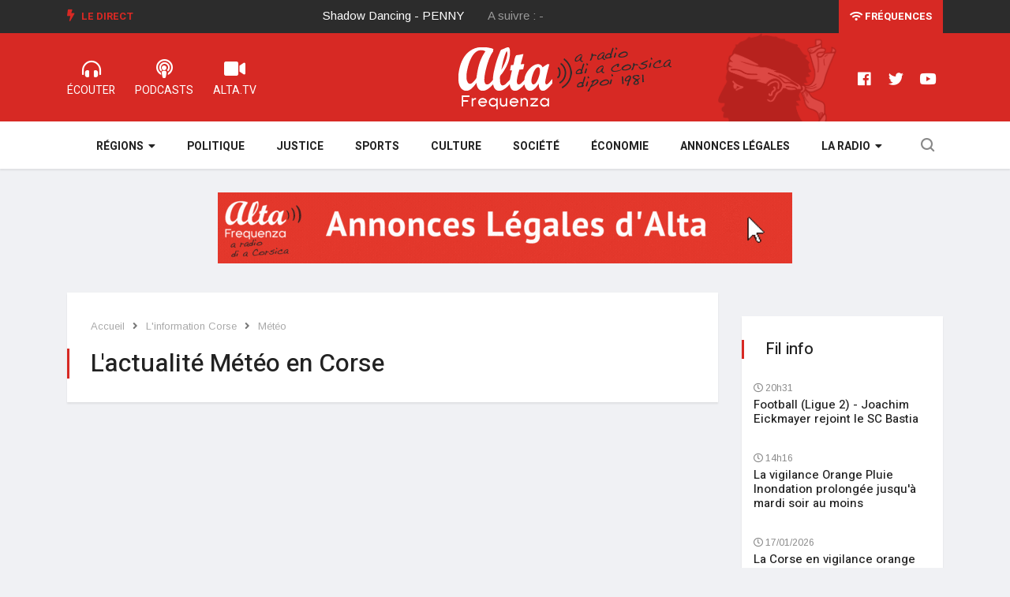

--- FILE ---
content_type: text/html; charset=utf-8
request_url: https://www.alta-frequenza.corsica/meteo
body_size: 10626
content:
<!DOCTYPE html>
<html lang="fr-FR">
	<head>
						
		<meta charset="utf-8">
	
		<meta http-equiv="X-UA-Compatible" content="IE=edge">
		<meta name="viewport" content="width=device-width, initial-scale=1, shrink-to-fit=no">
	  
				
				
		
				
			
							
		
				    				
					
		
  
          
              

					
	    
	<title>L'actualité Météo en Corse</title>

        
    
    
                <meta name="Content-Type" content="text/html; charset=utf-8" />        
            <meta name="Content-language" content="fr-FR" />        
        
                <meta name="author" content="ALTA FREQUENZA" />        
    
                <meta name="description" content="Météo : retrouvez toute l'actualité Météo en Corse en continu et en direct via nos articles, podcasts et vidéos" />
        
    
    	
	<meta name="google-site-verification" content="QNxSBINopaKHBsuW1N_gdPr3OzIBcvy9TvfbaZemcJQ" />

    <meta name="MSSmartTagsPreventParsing" content="TRUE" />
    <meta name="generator" content="Alta Frequenza" />
    
    	
        
    
    
	
     
	
	
    <meta property="og:site_name" content="www.alta-frequenza.corsica" />
    
			<meta property="og:title" content="L'actualité Météo en Corse" />
		
			<meta property="og:type" content="website" />
		
			<meta property="og:url" content="https://www.alta-frequenza.corsica/meteo" />
		
			<meta property="og:image" content="https://www.alta-frequenza.corsica/extension/wx_alta/design/alta2019/images/ogimage.jpg" />
		<meta property="og:image:width" content="1200"/> 
	<meta property="og:image:height" content="627"/> 
	<meta property="og:image:type" content="image/jpeg"/>
	
			
		
	
	<meta name="twitter:site" content="@alta_frequenza">
			<meta name="twitter:card" content="summary_large_image" />
				<meta name="twitter:title" content="L'actualité Météo en Corse" />
				<meta name="twitter:description" content="Météo : retrouvez toute l'actualité Météo en Corse en continu et en direct via nos articles, podcasts et vidéos" />
		    	
	<script type="application/ld+json">	
	{"@context":"http:\/\/schema.org\/","@type":"WebPage","headline":"L'actualit\u00e9 M\u00e9t\u00e9o en Corse","publisher":{"@type":"Organization","name":"Alta Frequenza","logo":{"@type":"ImageObject","url":"https:\/\/www.alta-frequenza.corsica\/extension\/wx_design\/design\/alta2019\/images\/logo-square.png"}},"mainEntityOfPage":{"@type":"WebPage","@id":"https:\/\/www.alta-frequenza.corsica\/meteo"}}	
	</script>		
		<link rel="stylesheet" href="https://use.fontawesome.com/releases/v5.7.2/css/all.css" integrity="sha384-fnmOCqbTlWIlj8LyTjo7mOUStjsKC4pOpQbqyi7RrhN7udi9RwhKkMHpvLbHG9Sr" crossorigin="anonymous" />
		
    	<link rel="stylesheet" type="text/css" href="https://fonts.googleapis.com/css?family=Arimo:400,400i,700,700i" />
<link rel="stylesheet" type="text/css" href="https://fonts.googleapis.com/css?family=Heebo:400,500,700,800,900" />
<link rel="stylesheet" type="text/css" href="https://fonts.googleapis.com/css?family=Merriweather:400,400i,700,700i,900,900i" />
<link rel="stylesheet" type="text/css" href="/var/alta/cache/public/stylesheets/2833ab9a3cc7b7e0c0cde067604799de_all.css" />

		
				
		<!--[if lt IE 9]>
		<script src="https://oss.maxcdn.com/html5shiv/3.7.2/html5shiv.min.js"></script>
		<script src="https://oss.maxcdn.com/respond/1.4.2/respond.min.js"></script>
		<![endif]-->
		
		
		
		
		
			
		<meta name="google-site-verification" content="FMyboZNShf2ncwIJG1nQmcpL_tyOr0gbeS9gylrDjpM" />
		
		<script type="text/javascript" src="https://platform-api.sharethis.com/js/sharethis.js#property=65f2ca61f44fb1001a4c6d64&product=inline-share-buttons&source=platform" async="async"></script>

		
	</head>

	<body class="body-color">						
		
 			<section class="top-bar v4">
	<div class="container">
		<div class="row">
			<div class="col-md-8 align-self-center">
				<div class="ts-breaking-news clearfix">
					<h2 class="breaking-title float-left">
						<i class="fas fa-bolt"></i> Le Direct</h2>
					<div class="breaking-news-content float-left" id="breaking_slider1">
						<div class="breaking-post-content" id="current_song">
							<p></p>
						</div>
						<div class="breaking-post-content asuivre" id="next_song">
							<p></p>
						</div>
					</div>
				</div>
			</div>
			<div class="col-md-4 align-self-center">
				<div class="text-right xs-left">
					<div class="ts-date-item">
						<a class="linkfrequences" href="/la_radio/les_frequences"><i class="fas fa-wifi"></i> Fréquences</a>
						
					</div>
				</div>
			</div>
		</div>
	</div>
</section>


<section class="header-middle v4">
	<div class="container">
		<div class="row">				
			<div class="col-xs-12 col-lg-4">				
				<ul class="alta-menu">				
					<li>
						<a href="/webradios" title="radio corse">
							<i class="fas fa-headphones-alt"></i>
							<span>ÉCOUTER</span>
						</a>
					</li>
					<li>
						<a href="/podcast">
							<i class="fas fa-podcast"></i>
							<span>Podcasts</span>
						</a>
					</li>
					<li>
						<a href="/videos">
							<i class="fas fa-video"></i>
							<span>ALTA.TV</span>
						</a>
					</li>
				</ul>			
			</div>
			<div class="col-xs-12 col-lg-4 col-logo">
				<div class="header-logo text-center">
					<a href="/">
						<img class="img-fluid" src="/extension/wx_alta/design/alta2019/images/logo-alta2.png" alt="" />
					</a>
				</div>
			</div>
			<div class="col-lg-4 d-none d-sm-block">
				<ul class="right-menu align-to-right">	
					<li>
						<a href="https://www.facebook.com/altafrequenzacorsica" target="_blank" rel="nofollow">
							<i class="fab fa-facebook"></i>
						</a>
					</li>
					<li>
						<a href="https://twitter.com/alta_frequenza" target="_blank" rel="nofollow">
							<i class="fab fa-twitter"></i>
						</a>
					</li>
					<li>
						<a href="https://www.youtube.com/channel/UCu3rX9SQhasZZSQM4gOdP3A" target="_blank" rel="nofollow">
							<i class="fab fa-youtube"></i>
						</a>
					</li>
				</ul>
			</div>			
		</div>		
	</div>	
</section>

<!-- header nav start-->
<header class="navbar-standerd nav-item">
	<div class="container">
		<div class="row">

			<!-- logo end-->
			<div class="col-lg-12">
				<!--nav top end-->
				<nav class="navigation ts-main-menu ts-menu-sticky navigation-landscape">
					<div class="nav-header">
						
						<div class="nav-toggle"></div>
					</div>
					
					<div class="nav-menus-wrapper clearfix">				
					
					
						<ul class="right-menu align-to-right">
							<li class="header-search">
								<div class="nav-search">
									<div class="nav-search-button">
										<i class="icon icon-search"></i>
									</div>
									<form action="/content/advancedsearch" method="get">
										<span class="nav-search-close-button" tabindex="0">✕</span>
										<div class="nav-search-inner">
											<input type="search" name="SearchText" placeholder="Votre recherche puis OK">
										</div>
									</form>
									
					
									
								</div>
							</li>
						</ul>
					
					
						<ul class="nav-menu nav-menu-centered">						
						
							
												
								<li>								
																			
								<a href="javascript:void(0);">Régions</a>
																
								<div class="megamenu-panel ts-mega-menu">
									<div class="megamenu-lists">
										<ul class="megamenu-list list-col-2">											
											<li>
												<a href="/actu/corse/ajaccio">Ajaccio</a>
											</li>
											<li>
												<a href="/actu/corse/gravona">Gravona</a>
											</li>
											<li>
												<a href="/actu/corse/valinco">Valinco</a>
											</li>
											<li>
												<a href="/actu/corse/alta_rocca">Alta Rocca</a>
											</li>
											<li>
												<a href="/actu/corse/extreme_sud">Extrême sud</a>
											</li>
											<li>
												<a href="/actu/corse/sagone">Sagone</a>
											</li>
											<li>
												<a href="/actu/corse/porto">Porto</a>
											</li>
											
										</ul>
										<ul class="megamenu-list list-col-2">
											<li>
												<a href="/actu/corse/bastia">Bastia</a>
											</li>
											<li>
												<a href="/actu/corse/balagne">Balagne</a>
											</li>
											<li>
												<a href="/actu/corse/nebbiu">Nebbiu</a>
											</li>
											
											<li>
												<a href="/actu/corse/castagniccia">Castagniccia</a>
											</li>
											<li>
												<a href="/actu/corse/centre_corse">Centre Corse</a>
											</li>
											<li>
												<a href="/actu/corse/cote_orientale">Côte orientale</a>
											</li>
											<li>
												<a href="/actu/corse/cap_corse">Cap Corse</a>
											</li>
										</ul>
									</div>
								</div>
							</li>
						
							<li>
								<a href="/politique">Politique</a>
							</li>
							<li>
								<a href="/justice">Justice</a>
							</li>
							<li>
								<a href="/sports">Sports</a>
							</li>
							<li>
								<a href="/culture">Culture</a>
							</li>
							<li>
								<a href="/societe">Société</a>
							</li>
							<li>
								<a href="/economie">Économie</a>
							</li>
							<li>
								<a href="/annonces_legales">Annonces légales</a>
							</li>
						
							
							
							<li>
								<a href="javascript:void(0);">La Radio</a>								
								<ul class="nav-dropdown">
								
									<li><a href="/la_radio/grille_des_programmes">Grille des programmes</a></li>													
					                <li><a href="/la_radio/l_equipe_d_alta_frequenza">L'équipe</a></li>													
					                <li><a href="/la_radio/historique">L'histoire</a></li>												
					                <li><a href="/la_radio/regie_publicitaire">Annoncer sur ALTA</a></li>								
					                <li><a href="/la_radio/annonces_legales">Publier une annonce légale sur ALTA</a></li>	
					                
																				
									
								</ul>							
							</li>
															
						</ul>
						<!--nav menu end-->
					</div>
				</nav>
				<!-- nav end-->
			</div>
		</div>
	</div>
</header>
<!-- header nav end-->	  		
	  		
	


		

		 	 
	 <section class="block-wrapper mt-15 categorie_full">
	
	<div class="widgets widget-banner leaderboard1 contenu">
	
	
	 
	
	
	<div class="owl-carousel owl-theme">
	
		

	</div>	
	
</div>		

	<div class="container">
		<div class="row">
				
			<div class="col-lg-9">
		
		
				<div class="ts-grid-box">
					<ol class="ts-breadcrumb">
						<li>
							<a href="/">Accueil</a>
						</li>
						<li>
							<a href="/actu/corse">L'information Corse</a>
						</li>
												<li>
							<span>Météo</span>
						</li>	
					</ol>
					
					<div class="clearfix entry-cat-header">
						<h1 class="ts-title bigtitle">L'actualité Météo en Corse</h1>				
						
																														</div>
					
				</div>
				
				
				
				
				<script async src="https://pagead2.googlesyndication.com/pagead/js/adsbygoogle.js?client=ca-pub-1786307648197247" crossorigin="anonymous"></script>
				<!-- ALTA Horizontal 1 -->
				<ins class="adsbygoogle" style="display:block" data-ad-client="ca-pub-1786307648197247" data-ad-slot="1080984471" data-ad-format="auto" data-full-width-responsive="true"></ins>
				<script>
					 (adsbygoogle = window.adsbygoogle || []).push({});
				</script>
					
						               
                
                                
                                      
                      
                
        
            
            		
					 	
            		
					 	
					 
				
								            
					               
				
				<div class="ts-grid-box">
				
					
					

<div class="row mb-10">
	<div class="col-md-4">
		<div class="ts-post-thumb">
			
												<a class="post-cat ts-red-bg" href="/actu/corse">Corse</a>
									
			<a href="/actu/la_vigilance_orange_pluie_inondation_prolongee_jusqu_a_mardi_soir_au_moins_127213">
				<img class="img-fluid" src="/var/alta/storage/images/actu/la_vigilance_orange_pluie_inondation_prolongee_jusqu_a_mardi_soir_au_moins_127213/1856372-1-fre-FR/la_vigilance_orange_pluie_inondation_prolongee_jusqu_a_mardi_soir_au_moins_line_169.jpg" alt="">
			</a>
		</div>
	</div>
	<!-- col lg end-->
	<div class="col-md-8">
		<div class="post-content">
			<h3 class="post-title md">
				<a href="/actu/la_vigilance_orange_pluie_inondation_prolongee_jusqu_a_mardi_soir_au_moins_127213">La vigilance Orange Pluie Inondation prolongée jusqu'à mardi soir au moins </a>
			</h3>
			<ul class="post-meta-info">			
				<li>
					<i class="far fa-clock"></i>
								            14h16
			        				</li>
			</ul>
			<p>Les services de Meteo France prolonge la vigilance Orange pour le risque Pluie Inondation en Corse jusqu'à au moins demain (lundià à 23H29.Les fortes...</p>
		</div>
	</div>
</div>
		
																
					
					

<div class="row mb-10">
	<div class="col-md-4">
		<div class="ts-post-thumb">
			
												<a class="post-cat ts-red-bg" href="/actu/corse">Corse</a>
									
			<a href="/actu/la_corse_en_vigilance_orange_pluie_inondation_des_ce_dimanche_matin_127212">
				<img class="img-fluid" src="/var/alta/storage/images/actu/la_corse_en_vigilance_orange_pluie_inondation_des_ce_dimanche_matin_127212/1856359-1-fre-FR/la_corse_en_vigilance_orange_pluie_inondation_des_ce_dimanche_matin_line_169.jpg" alt="">
			</a>
		</div>
	</div>
	<!-- col lg end-->
	<div class="col-md-8">
		<div class="post-content">
			<h3 class="post-title md">
				<a href="/actu/la_corse_en_vigilance_orange_pluie_inondation_des_ce_dimanche_matin_127212">La Corse en vigilance orange pluie-inondation dès ce dimanche matin</a>
			</h3>
			<ul class="post-meta-info">			
				<li>
					<i class="far fa-clock"></i>
								            17/01/2026
			        				</li>
			</ul>
			<p>La Corse va devoir faire face, dès ce dimanche matin 10h, à une vigilance orange pluie-inondations qui va surtout concerner la façade orientale de la...</p>
		</div>
	</div>
</div>
		
																
					
					

<div class="row mb-10">
	<div class="col-md-4">
		<div class="ts-post-thumb">
			
												<a class="post-cat ts-red-bg" href="/actu/corse">Corse</a>
									
			<a href="/actu/meteo_pour_ce_vendredi_16_janvier_2026_en_corse_127199">
				<img class="img-fluid" src="/var/alta/storage/images/actu/meteo_pour_ce_vendredi_16_janvier_2026_en_corse_127199/1856210-1-fre-FR/meteo_pour_ce_vendredi_16_janvier_2026_en_corse_line_169.jpg" alt="">
			</a>
		</div>
	</div>
	<!-- col lg end-->
	<div class="col-md-8">
		<div class="post-content">
			<h3 class="post-title md">
				<a href="/actu/meteo_pour_ce_vendredi_16_janvier_2026_en_corse_127199">Météo pour ce vendredi 16 janvier 2026 en Corse</a>
			</h3>
			<ul class="post-meta-info">			
				<li>
					<i class="far fa-clock"></i>
								            16/01/2026
			        				</li>
			</ul>
			<p>Météo pour ce vendredi 16 janvier 2026 en Corse, jour de la saint Marcel.Le temps sera mitigé en Haute-Corse et sur les versants occidentaux de l'île...</p>
		</div>
	</div>
</div>
		
																
					
					

<div class="row mb-10">
	<div class="col-md-4">
		<div class="ts-post-thumb">
			
												<a class="post-cat ts-red-bg" href="/actu/corse">Corse</a>
									
			<a href="/actu/meteo_pour_ce_jeudi_15_janvier_2026_en_corse_127188">
				<img class="img-fluid" src="/var/alta/storage/images/actu/meteo_pour_ce_jeudi_15_janvier_2026_en_corse_127188/1856094-1-fre-FR/meteo_pour_ce_jeudi_15_janvier_2026_en_corse_line_169.jpg" alt="">
			</a>
		</div>
	</div>
	<!-- col lg end-->
	<div class="col-md-8">
		<div class="post-content">
			<h3 class="post-title md">
				<a href="/actu/meteo_pour_ce_jeudi_15_janvier_2026_en_corse_127188">Météo pour ce jeudi 15 janvier 2026 en Corse</a>
			</h3>
			<ul class="post-meta-info">			
				<li>
					<i class="far fa-clock"></i>
								            15/01/2026
			        				</li>
			</ul>
			<p>Météo pour ce jeudi 15 janvier 2026 en Corse, jour de la saint Rémi.Le temps sera variable ce jour, avec une alternance d'éclaircies et de passages...</p>
		</div>
	</div>
</div>
		
																
					
					

<div class="row mb-10">
	<div class="col-md-4">
		<div class="ts-post-thumb">
			
												<a class="post-cat ts-red-bg" href="/actu/corse">Corse</a>
									
			<a href="/actu/meteo_pour_ce_mercredi_14_janvier_2026_en_corse_127162">
				<img class="img-fluid" src="/var/alta/storage/images/actu/meteo_pour_ce_mercredi_14_janvier_2026_en_corse_127162/1855948-1-fre-FR/meteo_pour_ce_mercredi_14_janvier_2026_en_corse_line_169.jpg" alt="">
			</a>
		</div>
	</div>
	<!-- col lg end-->
	<div class="col-md-8">
		<div class="post-content">
			<h3 class="post-title md">
				<a href="/actu/meteo_pour_ce_mercredi_14_janvier_2026_en_corse_127162">Météo pour ce mercredi 14 janvier 2026 en Corse</a>
			</h3>
			<ul class="post-meta-info">			
				<li>
					<i class="far fa-clock"></i>
								            14/01/2026
			        				</li>
			</ul>
			<p>Météo pour ce mercredi 14 janvier 2026 en Corse, jour de la sainte Nina.Le ciel est variable à très nuageux en Haute-Corse. Il n'y aura toutefois pas de...</p>
		</div>
	</div>
</div>
		
																
					
					

<div class="row mb-10">
	<div class="col-md-4">
		<div class="ts-post-thumb">
			
												<a class="post-cat ts-red-bg" href="/actu/corse">Corse</a>
									
			<a href="/actu/vent_neige_et_vagues_la_corse_toujours_en_vigilance_jaune_127133">
				<img class="img-fluid" src="/var/alta/storage/images/actu/vent_neige_et_vagues_la_corse_toujours_en_vigilance_jaune_127133/1855669-1-fre-FR/vent_neige_et_vagues_la_corse_toujours_en_vigilance_jaune_line_169.jpg" alt="">
			</a>
		</div>
	</div>
	<!-- col lg end-->
	<div class="col-md-8">
		<div class="post-content">
			<h3 class="post-title md">
				<a href="/actu/vent_neige_et_vagues_la_corse_toujours_en_vigilance_jaune_127133">Vent, neige et vagues : la Corse toujours en vigilance jaune</a>
			</h3>
			<ul class="post-meta-info">			
				<li>
					<i class="far fa-clock"></i>
								            10/01/2026
			        				</li>
			</ul>
			<p>Si la tempête Goretti a surtout frappé le nord-ouest de la France avec des vents très violents causant de nombreux dégâts, la Corse est aussi sur le...</p>
		</div>
	</div>
</div>
		
																
					
					

<div class="row mb-10">
	<div class="col-md-4">
		<div class="ts-post-thumb">
			
												<a class="post-cat ts-red-bg" href="/actu/corse">Corse</a>
									
			<a href="/actu/chutes_de_neige_en_corse_plusieurs_lignes_de_transports_scolaires_et_interurbains_ont_ete_annulees_ce_jeudi_127121">
				<img class="img-fluid" src="/var/alta/storage/images/actu/chutes_de_neige_en_corse_plusieurs_lignes_de_transports_scolaires_et_interurbains_ont_ete_annulees_ce_jeudi_127121/1855543-1-fre-FR/chutes_de_neige_en_corse_plusieurs_lignes_de_transports_scolaires_et_interurbains_ont_ete_annulees_ce_jeudi_line_169.jpg" alt="">
			</a>
		</div>
	</div>
	<!-- col lg end-->
	<div class="col-md-8">
		<div class="post-content">
			<h3 class="post-title md">
				<a href="/actu/chutes_de_neige_en_corse_plusieurs_lignes_de_transports_scolaires_et_interurbains_ont_ete_annulees_ce_jeudi_127121">Chutes de neige en Corse : Plusieurs lignes de transports scolaires et interurbains ont été annulées ce jeudi</a>
			</h3>
			<ul class="post-meta-info">			
				<li>
					<i class="far fa-clock"></i>
								            08/01/2026
			        				</li>
			</ul>
			<p>La Collectivité de Corse nous fait savoir qu'en raison de nouvelles de chutes de neige la nuit dernière, les transports scolaires et interurbains sont...</p>
		</div>
	</div>
</div>
		
																
					
					

<div class="row mb-10">
	<div class="col-md-4">
		<div class="ts-post-thumb">
			
												<a class="post-cat ts-red-bg" href="/actu/corse/ajaccio">Ajaccio</a>
									
			<a href="/actu/mauvais_temps_la_ville_d_ajaccio_alerte_les_proprietaires_des_bateaux_du_port_charles_ornano_127116">
				<img class="img-fluid" src="/var/alta/storage/images/actu/mauvais_temps_la_ville_d_ajaccio_alerte_les_proprietaires_des_bateaux_du_port_charles_ornano_127116/1855498-1-fre-FR/mauvais_temps_la_ville_d_ajaccio_alerte_les_proprietaires_des_bateaux_du_port_charles_ornano_line_169.jpg" alt="">
			</a>
		</div>
	</div>
	<!-- col lg end-->
	<div class="col-md-8">
		<div class="post-content">
			<h3 class="post-title md">
				<a href="/actu/mauvais_temps_la_ville_d_ajaccio_alerte_les_proprietaires_des_bateaux_du_port_charles_ornano_127116">Mauvais temps : la Ville d'Ajaccio alerte les propriétaires des bateaux du port Charles Ornano</a>
			</h3>
			<ul class="post-meta-info">			
				<li>
					<i class="far fa-clock"></i>
								            08/01/2026
			        				</li>
			</ul>
			<p>A Cità d'Aiacciu nous alerte d'un avis de tempête et d'une vigilance mise en place à partir d'aujourd'hui et qui sera en vigueur jusqu'à dimanche,...</p>
		</div>
	</div>
</div>
		
																
					
					

<div class="row mb-10">
	<div class="col-md-4">
		<div class="ts-post-thumb">
			
												<a class="post-cat ts-red-bg" href="/actu/corse">Corse</a>
									
			<a href="/actu/meteo_pour_ce_jeudi_8_janvier_2026_en_corse_127114">
				<img class="img-fluid" src="/var/alta/storage/images/actu/meteo_pour_ce_jeudi_8_janvier_2026_en_corse_127114/1855472-1-fre-FR/meteo_pour_ce_jeudi_8_janvier_2026_en_corse_line_169.jpg" alt="">
			</a>
		</div>
	</div>
	<!-- col lg end-->
	<div class="col-md-8">
		<div class="post-content">
			<h3 class="post-title md">
				<a href="/actu/meteo_pour_ce_jeudi_8_janvier_2026_en_corse_127114">Météo pour ce jeudi 8 janvier 2026 en Corse</a>
			</h3>
			<ul class="post-meta-info">			
				<li>
					<i class="far fa-clock"></i>
								            08/01/2026
			        				</li>
			</ul>
			<p>Météo pour ce jeudi 8 janvier 2026 en Corse, jour de la saint Lucien.Le ciel est nuageux à très nuageux en Corse-du-Sud, avec des averses de pluie, qui...</p>
		</div>
	</div>
</div>
		
																
					
					

<div class="row mb-10">
	<div class="col-md-4">
		<div class="ts-post-thumb">
			
												<a class="post-cat ts-red-bg" href="/actu/corse">Corse</a>
									
			<a href="/actu/vigilance_jaune_neige_verglas_en_haute_corse_les_transports_scolaires_suspendus_des_250_metres_d_altitude_127106">
				<img class="img-fluid" src="/var/alta/storage/images/actu/vigilance_jaune_neige_verglas_en_haute_corse_les_transports_scolaires_suspendus_des_250_metres_d_altitude_127106/1855405-1-fre-FR/vigilance_jaune_neige_verglas_en_haute_corse_les_transports_scolaires_suspendus_des_250_metres_d_altitude_line_169.jpg" alt="">
			</a>
		</div>
	</div>
	<!-- col lg end-->
	<div class="col-md-8">
		<div class="post-content">
			<h3 class="post-title md">
				<a href="/actu/vigilance_jaune_neige_verglas_en_haute_corse_les_transports_scolaires_suspendus_des_250_metres_d_altitude_127106">Vigilance jaune neige-verglas en Haute-Corse, les transports scolaires suspendus dès 250 mètres d'altitude</a>
			</h3>
			<ul class="post-meta-info">			
				<li>
					<i class="far fa-clock"></i>
								            07/01/2026
			        				</li>
			</ul>
			<p>La Haute-Corse n'échappera pas à la vague de froid touchant l'hexagone. En effet, jusqu'à minuit ce soir, le département a été placé en vigilance...</p>
		</div>
	</div>
</div>
		
																
					
					

<div class="row mb-10">
	<div class="col-md-4">
		<div class="ts-post-thumb">
			
												<a class="post-cat ts-red-bg" href="/actu/corse">Corse</a>
									
			<a href="/actu/meteo_pour_ce_mercredi_7_janvier_2026_en_corse_127104">
				<img class="img-fluid" src="/var/alta/storage/images/actu/meteo_pour_ce_mercredi_7_janvier_2026_en_corse_127104/1855379-1-fre-FR/meteo_pour_ce_mercredi_7_janvier_2026_en_corse_line_169.jpg" alt="">
			</a>
		</div>
	</div>
	<!-- col lg end-->
	<div class="col-md-8">
		<div class="post-content">
			<h3 class="post-title md">
				<a href="/actu/meteo_pour_ce_mercredi_7_janvier_2026_en_corse_127104">Météo pour ce mercredi 7 janvier 2026 en Corse</a>
			</h3>
			<ul class="post-meta-info">			
				<li>
					<i class="far fa-clock"></i>
								            07/01/2026
			        				</li>
			</ul>
			<p>Météo pour ce mercredi 7 janvier 2026 en Corse, jour de la saint Raymond.Le temps est très nuageux, avec des averses sous forme de neige, y compris à...</p>
		</div>
	</div>
</div>
		
										
					</div><div class="widgets widget-banner leaderboard2 contenu">
	
	
	
	 
	
	
	<div class="owl-carousel owl-theme">
	
		

	</div>
	
	
	
</div>	<div class="ts-grid-box">
																
					
					

<div class="row mb-10">
	<div class="col-md-4">
		<div class="ts-post-thumb">
			
												<a class="post-cat ts-red-bg" href="/actu/corse">Corse</a>
									
			<a href="/actu/meteo_pour_ce_mardi_6_janvier_2026_en_corse_127071">
				<img class="img-fluid" src="/var/alta/storage/images/actu/meteo_pour_ce_mardi_6_janvier_2026_en_corse_127071/1855238-1-fre-FR/meteo_pour_ce_mardi_6_janvier_2026_en_corse_line_169.jpg" alt="">
			</a>
		</div>
	</div>
	<!-- col lg end-->
	<div class="col-md-8">
		<div class="post-content">
			<h3 class="post-title md">
				<a href="/actu/meteo_pour_ce_mardi_6_janvier_2026_en_corse_127071">Météo pour ce mardi 6 janvier 2026 en Corse</a>
			</h3>
			<ul class="post-meta-info">			
				<li>
					<i class="far fa-clock"></i>
								            06/01/2026
			        				</li>
			</ul>
			<p>Météo pour ce mardi 6 janvier 2026 en Corse, jour de la saint Melaine et de l'Épiphanie.Le ciel est très nuageux à couvert en Haute-Corse, avec une...</p>
		</div>
	</div>
</div>
		
																
					
					

<div class="row mb-10">
	<div class="col-md-4">
		<div class="ts-post-thumb">
			
												<a class="post-cat ts-red-bg" href="/actu/corse">Corse</a>
									
			<a href="/actu/meteo_pour_ce_lundi_5_janvier_2026_en_corse_127065">
				<img class="img-fluid" src="/var/alta/storage/images/actu/meteo_pour_ce_lundi_5_janvier_2026_en_corse_127065/1855164-1-fre-FR/meteo_pour_ce_lundi_5_janvier_2026_en_corse_line_169.jpg" alt="">
			</a>
		</div>
	</div>
	<!-- col lg end-->
	<div class="col-md-8">
		<div class="post-content">
			<h3 class="post-title md">
				<a href="/actu/meteo_pour_ce_lundi_5_janvier_2026_en_corse_127065">Météo pour ce lundi 5 janvier 2026 en Corse</a>
			</h3>
			<ul class="post-meta-info">			
				<li>
					<i class="far fa-clock"></i>
								            05/01/2026
			        				</li>
			</ul>
			<p>Météo pour ce lundi 5 janvier 2026 en Corse.C'est un temp perturbé que nous avons au programme, avec un ciel gris, généralement très nuageux et de la...</p>
		</div>
	</div>
</div>
		
																
					
					

<div class="row mb-10">
	<div class="col-md-4">
		<div class="ts-post-thumb">
			
												<a class="post-cat ts-red-bg" href="/actu/corse">Corse</a>
									
			<a href="/actu/meteo_pour_ce_vendredi_2_janvier_2026_en_corse_127053">
				<img class="img-fluid" src="/var/alta/storage/images/actu/meteo_pour_ce_vendredi_2_janvier_2026_en_corse_127053/1855051-1-fre-FR/meteo_pour_ce_vendredi_2_janvier_2026_en_corse_line_169.jpg" alt="">
			</a>
		</div>
	</div>
	<!-- col lg end-->
	<div class="col-md-8">
		<div class="post-content">
			<h3 class="post-title md">
				<a href="/actu/meteo_pour_ce_vendredi_2_janvier_2026_en_corse_127053">Météo pour ce vendredi 2 janvier 2026 en Corse</a>
			</h3>
			<ul class="post-meta-info">			
				<li>
					<i class="far fa-clock"></i>
								            02/01/2026
			        				</li>
			</ul>
			<p>Météo pour ce vendredi 2 janvier 2026 en Corse, jour de la saint Basile.Le ciel est perturbé en Haute-Corse et sur les versants orientaux, avec des...</p>
		</div>
	</div>
</div>
		
																
					
					

<div class="row mb-10">
	<div class="col-md-4">
		<div class="ts-post-thumb">
			
												<a class="post-cat ts-red-bg" href="/actu/corse">Corse</a>
									
			<a href="/actu/haute_corse_le_point_sur_la_situation_sur_le_front_des_inondations_127018">
				<img class="img-fluid" src="/var/alta/storage/images/actu/haute_corse_le_point_sur_la_situation_sur_le_front_des_inondations_127018/1854736-1-fre-FR/haute_corse_le_point_sur_la_situation_sur_le_front_des_inondations_line_169.jpg" alt="">
			</a>
		</div>
	</div>
	<!-- col lg end-->
	<div class="col-md-8">
		<div class="post-content">
			<h3 class="post-title md">
				<a href="/actu/haute_corse_le_point_sur_la_situation_sur_le_front_des_inondations_127018">Haute-Corse : le point sur la situation sur le front des inondations</a>
			</h3>
			<ul class="post-meta-info">			
				<li>
					<i class="far fa-clock"></i>
								            26/12/2025
			        				</li>
			</ul>
			<p>Depuis plusieurs jours, la Haute-Corse, et plus particulièrement sa façade orientale, est confrontée à des pluies continues et parfois soutenues,...</p>
		</div>
	</div>
</div>
		
																
					
					

<div class="row mb-10">
	<div class="col-md-4">
		<div class="ts-post-thumb">
			
												<a class="post-cat ts-red-bg" href="/actu/corse/nebbiu">Nebbiu</a>
									
			<a href="/actu/oletta_quatre_personnes_evacuees_et_des_habitations_menacees_par_les_inondations_127013">
				<img class="img-fluid" src="/var/alta/storage/images/actu/oletta_quatre_personnes_evacuees_et_des_habitations_menacees_par_les_inondations_127013/1854691-1-fre-FR/oletta_quatre_personnes_evacuees_et_des_habitations_menacees_par_les_inondations_line_169.jpg" alt="">
			</a>
		</div>
	</div>
	<!-- col lg end-->
	<div class="col-md-8">
		<div class="post-content">
			<h3 class="post-title md">
				<a href="/actu/oletta_quatre_personnes_evacuees_et_des_habitations_menacees_par_les_inondations_127013">Oletta : quatre personnes évacuées et des habitations menacées par les inondations</a>
			</h3>
			<ul class="post-meta-info">			
				<li>
					<i class="far fa-clock"></i>
								            25/12/2025
			        				</li>
			</ul>
			<p>Le déluge de pluie quasi-ininterrompu depuis la veille de Noël cause de plus en plus problème en Haute-Corse. Cette fois-ci, c'est à Oletta que la...</p>
		</div>
	</div>
</div>
		
																
					
					

<div class="row mb-10">
	<div class="col-md-4">
		<div class="ts-post-thumb">
			
												<a class="post-cat ts-red-bg" href="/actu/corse">Corse</a>
									
			<a href="/actu/la_haute_corse_passe_en_vigilance_orange_pluie_inondations_127012">
				<img class="img-fluid" src="/var/alta/storage/images/actu/la_haute_corse_passe_en_vigilance_orange_pluie_inondations_127012/1854678-1-fre-FR/la_haute_corse_passe_en_vigilance_orange_pluie_inondations_line_169.jpg" alt="">
			</a>
		</div>
	</div>
	<!-- col lg end-->
	<div class="col-md-8">
		<div class="post-content">
			<h3 class="post-title md">
				<a href="/actu/la_haute_corse_passe_en_vigilance_orange_pluie_inondations_127012">La Haute-Corse passe en vigilance orange pluie-inondations</a>
			</h3>
			<ul class="post-meta-info">			
				<li>
					<i class="far fa-clock"></i>
								            25/12/2025
			        				</li>
			</ul>
			<p>Les pluies ininterrompues que subit la Haute-Corse, et plus particulièrement sa façade orientale, depuis mardi après-midi, vont continuer et se...</p>
		</div>
	</div>
</div>
		
																
					
					

<div class="row mb-10">
	<div class="col-md-4">
		<div class="ts-post-thumb">
			
												<a class="post-cat ts-red-bg" href="/actu/corse/bastia">Bastia</a>
									
			<a href="/actu/biguglia_importantes_perturbations_routieres_la_rt10_inondee_au_niveau_d_ortale_127011">
				<img class="img-fluid" src="/var/alta/storage/images/actu/biguglia_importantes_perturbations_routieres_la_rt10_inondee_au_niveau_d_ortale_127011/1854665-1-fre-FR/biguglia_importantes_perturbations_routieres_la_rt10_inondee_au_niveau_d_ortale_line_169.jpg" alt="">
			</a>
		</div>
	</div>
	<!-- col lg end-->
	<div class="col-md-8">
		<div class="post-content">
			<h3 class="post-title md">
				<a href="/actu/biguglia_importantes_perturbations_routieres_la_rt10_inondee_au_niveau_d_ortale_127011">Biguglia : importantes perturbations routières, la RT10 inondée au niveau d'Ortale</a>
			</h3>
			<ul class="post-meta-info">			
				<li>
					<i class="far fa-clock"></i>
								            25/12/2025
			        				</li>
			</ul>
			<p>Alors que depuis ce mercredi, la région bastiaise fait face à des pluies ininterrompues, la situation devient compliquée.En effet, depuis le milieu...</p>
		</div>
	</div>
</div>
		
																
					
					

<div class="row mb-10">
	<div class="col-md-4">
		<div class="ts-post-thumb">
			
												<a class="post-cat ts-red-bg" href="/actu/corse/centre_corse">Centre Corse</a>
									
			<a href="/actu/antisanti_le_tavignanu_en_vigilance_orange_crues_126994">
				<img class="img-fluid" src="/var/alta/storage/images/actu/antisanti_le_tavignanu_en_vigilance_orange_crues_126994/1854524-1-fre-FR/antisanti_le_tavignanu_en_vigilance_orange_crues_line_169.jpg" alt="">
			</a>
		</div>
	</div>
	<!-- col lg end-->
	<div class="col-md-8">
		<div class="post-content">
			<h3 class="post-title md">
				<a href="/actu/antisanti_le_tavignanu_en_vigilance_orange_crues_126994">Antisanti : le Tavignanu en vigilance orange crues</a>
			</h3>
			<ul class="post-meta-info">			
				<li>
					<i class="far fa-clock"></i>
								            22/12/2025
			        				</li>
			</ul>
			<p>Alors que la Haute-Corse est toujours en vigilance orange pluie-inondations, les cumuls de pluie des derniers jours ont des conséquences concrètes sur l'un...</p>
		</div>
	</div>
</div>
		
																
					
					

<div class="row mb-10">
	<div class="col-md-4">
		<div class="ts-post-thumb">
			
												<a class="post-cat ts-red-bg" href="/actu/corse">Corse</a>
									
			<a href="/actu/meteo_pour_ce_vendredi_19_decembre_2025_en_corse_126962">
				<img class="img-fluid" src="/var/alta/storage/images/actu/meteo_pour_ce_vendredi_19_decembre_2025_en_corse_126962/1854228-1-fre-FR/meteo_pour_ce_vendredi_19_decembre_2025_en_corse_line_169.jpg" alt="">
			</a>
		</div>
	</div>
	<!-- col lg end-->
	<div class="col-md-8">
		<div class="post-content">
			<h3 class="post-title md">
				<a href="/actu/meteo_pour_ce_vendredi_19_decembre_2025_en_corse_126962">Météo pour ce vendredi 19 décembre 2025 en Corse</a>
			</h3>
			<ul class="post-meta-info">			
				<li>
					<i class="far fa-clock"></i>
								            19/12/2025
			        				</li>
			</ul>
			<p>Météo pour ce vendredi 19 décembre 2025 en Corse, jour de la saint Urbain.Le ciel est très nuageux, avec de courtes éclaircies, en Haute-Corse. Quelques...</p>
		</div>
	</div>
</div>
		
																
					
					

<div class="row mb-10">
	<div class="col-md-4">
		<div class="ts-post-thumb">
			
												<a class="post-cat ts-red-bg" href="/actu/corse">Corse</a>
									
			<a href="/actu/ressource_en_eau_maintien_d_une_vigilance_en_haute_corse_126952">
				<img class="img-fluid" src="/var/alta/storage/images/actu/ressource_en_eau_maintien_d_une_vigilance_en_haute_corse_126952/1854138-1-fre-FR/ressource_en_eau_maintien_d_une_vigilance_en_haute_corse_line_169.jpg" alt="">
			</a>
		</div>
	</div>
	<!-- col lg end-->
	<div class="col-md-8">
		<div class="post-content">
			<h3 class="post-title md">
				<a href="/actu/ressource_en_eau_maintien_d_une_vigilance_en_haute_corse_126952">Ressource en eau : maintien d'une vigilance en Haute-Corse</a>
			</h3>
			<ul class="post-meta-info">			
				<li>
					<i class="far fa-clock"></i>
								            17/12/2025
			        				</li>
			</ul>
			<p>Alors qu'un déluge s'est déversé sur la Haute-Corse dans le même temps, ce mardi s'est tenu le comité départemental de ressources en eau.Décision a...</p>
		</div>
	</div>
</div>
		
										
					</div><div class="widgets widget-banner leaderboard2 contenu">
	
	
	
	 
	
	
	<div class="owl-carousel owl-theme">
	
		

	</div>
	
	
	
</div>	<div class="ts-grid-box">
																
					
					

<div class="row mb-10">
	<div class="col-md-4">
		<div class="ts-post-thumb">
			
												<a class="post-cat ts-red-bg" href="/actu/corse">Corse</a>
									
			<a href="/actu/meteo_pour_ce_mercredi_17_decembre_2025_en_corse_126946">
				<img class="img-fluid" src="/var/alta/storage/images/actu/meteo_pour_ce_mercredi_17_decembre_2025_en_corse_126946/1854064-1-fre-FR/meteo_pour_ce_mercredi_17_decembre_2025_en_corse_line_169.jpg" alt="">
			</a>
		</div>
	</div>
	<!-- col lg end-->
	<div class="col-md-8">
		<div class="post-content">
			<h3 class="post-title md">
				<a href="/actu/meteo_pour_ce_mercredi_17_decembre_2025_en_corse_126946">Météo pour ce mercredi 17 décembre 2025 en Corse</a>
			</h3>
			<ul class="post-meta-info">			
				<li>
					<i class="far fa-clock"></i>
								            17/12/2025
			        				</li>
			</ul>
			<p>Météo pour ce mercredi 17 décembre 2025 en Corse, jour de la saint Judicaël, Gaël.Le ciel est tout d'abord très nuageux en Haute-Corse, et plus...</p>
		</div>
	</div>
</div>
		
																
					
					

<div class="row mb-10">
	<div class="col-md-4">
		<div class="ts-post-thumb">
			
												<a class="post-cat ts-red-bg" href="/actu/corse">Corse</a>
									
			<a href="/actu/meteo_pour_ce_mardi_16_decembre_2025_en_corse_126912">
				<img class="img-fluid" src="/var/alta/storage/images/actu/meteo_pour_ce_mardi_16_decembre_2025_en_corse_126912/1853904-1-fre-FR/meteo_pour_ce_mardi_16_decembre_2025_en_corse_line_169.jpg" alt="">
			</a>
		</div>
	</div>
	<!-- col lg end-->
	<div class="col-md-8">
		<div class="post-content">
			<h3 class="post-title md">
				<a href="/actu/meteo_pour_ce_mardi_16_decembre_2025_en_corse_126912">Météo pour ce mardi 16 décembre 2025 en Corse</a>
			</h3>
			<ul class="post-meta-info">			
				<li>
					<i class="far fa-clock"></i>
								            16/12/2025
			        				</li>
			</ul>
			<p>Météo pour ce mardi 26 décembre 2025 en Corse, jour de la sainte Adélaïde.Le ciel est couvert en Haute-Corse, avec des averses qui seront fréquentes et...</p>
		</div>
	</div>
</div>
		
																
					
					

<div class="row mb-10">
	<div class="col-md-4">
		<div class="ts-post-thumb">
			
												<a class="post-cat ts-red-bg" href="/actu/corse">Corse</a>
									
			<a href="/actu/meteo_pour_ce_vendredi_12_decembre_2025_en_corse_126882">
				<img class="img-fluid" src="/var/alta/storage/images/actu/meteo_pour_ce_vendredi_12_decembre_2025_en_corse_126882/1853600-1-fre-FR/meteo_pour_ce_vendredi_12_decembre_2025_en_corse_line_169.jpg" alt="">
			</a>
		</div>
	</div>
	<!-- col lg end-->
	<div class="col-md-8">
		<div class="post-content">
			<h3 class="post-title md">
				<a href="/actu/meteo_pour_ce_vendredi_12_decembre_2025_en_corse_126882">Météo pour ce vendredi 12 décembre 2025 en Corse</a>
			</h3>
			<ul class="post-meta-info">			
				<li>
					<i class="far fa-clock"></i>
								            12/12/2025
			        				</li>
			</ul>
			<p>Météo pour ce vendredi 12 décembre 2025 en Corse, jour de la sainte Jeanne-Françoise.Il y aura du soleil aujourd'hui sur la Haute-Corse, avec un franc...</p>
		</div>
	</div>
</div>
		
																
					
					

<div class="row mb-10">
	<div class="col-md-4">
		<div class="ts-post-thumb">
			
												<a class="post-cat ts-red-bg" href="/actu/corse">Corse</a>
									
			<a href="/actu/meteo_pour_ce_jeudi_11_decembre_2025_en_corse_126872">
				<img class="img-fluid" src="/var/alta/storage/images/actu/meteo_pour_ce_jeudi_11_decembre_2025_en_corse_126872/1853490-1-fre-FR/meteo_pour_ce_jeudi_11_decembre_2025_en_corse_line_169.jpg" alt="">
			</a>
		</div>
	</div>
	<!-- col lg end-->
	<div class="col-md-8">
		<div class="post-content">
			<h3 class="post-title md">
				<a href="/actu/meteo_pour_ce_jeudi_11_decembre_2025_en_corse_126872">Météo pour ce jeudi 11 décembre 2025 en Corse</a>
			</h3>
			<ul class="post-meta-info">			
				<li>
					<i class="far fa-clock"></i>
								            11/12/2025
			        				</li>
			</ul>
			<p>Météo pour ce jeudi 11 décembre 2025 en Corse, jour de la saint Daniel.Le temps est mi-figue mi-raisin une fois encore, avec de larges éclaircies,...</p>
		</div>
	</div>
</div>
		
																
					
					

<div class="row mb-10">
	<div class="col-md-4">
		<div class="ts-post-thumb">
			
												<a class="post-cat ts-red-bg" href="/actu/corse">Corse</a>
									
			<a href="/actu/meteo_pour_ce_mercredi_10_decembre_2025_en_corse_126862">
				<img class="img-fluid" src="/var/alta/storage/images/actu/meteo_pour_ce_mercredi_10_decembre_2025_en_corse_126862/1853411-1-fre-FR/meteo_pour_ce_mercredi_10_decembre_2025_en_corse_line_169.jpg" alt="">
			</a>
		</div>
	</div>
	<!-- col lg end-->
	<div class="col-md-8">
		<div class="post-content">
			<h3 class="post-title md">
				<a href="/actu/meteo_pour_ce_mercredi_10_decembre_2025_en_corse_126862">Météo pour ce mercredi 10 décembre 2025 en Corse</a>
			</h3>
			<ul class="post-meta-info">			
				<li>
					<i class="far fa-clock"></i>
								            10/12/2025
			        				</li>
			</ul>
			<p>Météo pour ce mercredi 10 décembre 2025 en Corse jour de la saint Romaric et sainte Eulalie.Les passages nuageux resteront denses en Haute-Corse, mais...</p>
		</div>
	</div>
</div>
		
																
					
					

<div class="row mb-10">
	<div class="col-md-4">
		<div class="ts-post-thumb">
			
												<a class="post-cat ts-red-bg" href="/actu/corse">Corse</a>
									
			<a href="/actu/meteo_pour_ce_mardi_9_decembre_2025_en_corse_126821">
				<img class="img-fluid" src="/var/alta/storage/images/actu/meteo_pour_ce_mardi_9_decembre_2025_en_corse_126821/1853149-1-fre-FR/meteo_pour_ce_mardi_9_decembre_2025_en_corse_line_169.jpg" alt="">
			</a>
		</div>
	</div>
	<!-- col lg end-->
	<div class="col-md-8">
		<div class="post-content">
			<h3 class="post-title md">
				<a href="/actu/meteo_pour_ce_mardi_9_decembre_2025_en_corse_126821">Météo pour ce mardi 9 décembre 2025 en Corse</a>
			</h3>
			<ul class="post-meta-info">			
				<li>
					<i class="far fa-clock"></i>
								            09/12/2025
			        				</li>
			</ul>
			<p>Météo pour ce mardi 9 décembre 2025 en Corse.Le ciel est variable à nuageux en Haute-Corse. Les éclaircies seront plus ou moins généreuses lors de...</p>
		</div>
	</div>
</div>
		
																
					
					

<div class="row mb-10">
	<div class="col-md-4">
		<div class="ts-post-thumb">
			
												<a class="post-cat ts-red-bg" href="/actu/corse">Corse</a>
									
			<a href="/actu/meteo_pour_ce_lundi_8_decembre_2025_en_corse_126805">
				<img class="img-fluid" src="/var/alta/storage/images/actu/meteo_pour_ce_lundi_8_decembre_2025_en_corse_126805/1852981-1-fre-FR/meteo_pour_ce_lundi_8_decembre_2025_en_corse_line_169.jpg" alt="">
			</a>
		</div>
	</div>
	<!-- col lg end-->
	<div class="col-md-8">
		<div class="post-content">
			<h3 class="post-title md">
				<a href="/actu/meteo_pour_ce_lundi_8_decembre_2025_en_corse_126805">Météo pour ce lundi 8 décembre 2025 en Corse</a>
			</h3>
			<ul class="post-meta-info">			
				<li>
					<i class="far fa-clock"></i>
								            08/12/2025
			        				</li>
			</ul>
			<p>Météo pour ce lundi 8 décembre 2025 en Corse, jour de l'Immaculée conception et d'A Festa di a Nazioni.Le beau temps est au rendez-vous avec du soleil,...</p>
		</div>
	</div>
</div>
		
																
					
					

<div class="row mb-10">
	<div class="col-md-4">
		<div class="ts-post-thumb">
			
												<a class="post-cat ts-red-bg" href="/actu/corse">Corse</a>
									
			<a href="/actu/meteo_pour_ce_vendredi_5_decembre_2025_en_corse_126792">
				<img class="img-fluid" src="/var/alta/storage/images/actu/meteo_pour_ce_vendredi_5_decembre_2025_en_corse_126792/1852859-1-fre-FR/meteo_pour_ce_vendredi_5_decembre_2025_en_corse_line_169.jpg" alt="">
			</a>
		</div>
	</div>
	<!-- col lg end-->
	<div class="col-md-8">
		<div class="post-content">
			<h3 class="post-title md">
				<a href="/actu/meteo_pour_ce_vendredi_5_decembre_2025_en_corse_126792">Météo pour ce vendredi 5 décembre 2025 en Corse</a>
			</h3>
			<ul class="post-meta-info">			
				<li>
					<i class="far fa-clock"></i>
								            05/12/2025
			        				</li>
			</ul>
			<p>Météo pour ce vendredi 5 décembre 2025 en Corse, jour de la saint Gérald.Le ciel est variable à très nuageux en Haute-Corse. Les pluies resteront...</p>
		</div>
	</div>
</div>
		
																
					
					

<div class="row mb-10">
	<div class="col-md-4">
		<div class="ts-post-thumb">
			
												<a class="post-cat ts-red-bg" href="/actu/corse">Corse</a>
									
			<a href="/actu/meteo_pour_ce_jeudi_4_decembre_2025_en_corse_126781">
				<img class="img-fluid" src="/var/alta/storage/images/actu/meteo_pour_ce_jeudi_4_decembre_2025_en_corse_126781/1852747-1-fre-FR/meteo_pour_ce_jeudi_4_decembre_2025_en_corse_line_169.jpg" alt="">
			</a>
		</div>
	</div>
	<!-- col lg end-->
	<div class="col-md-8">
		<div class="post-content">
			<h3 class="post-title md">
				<a href="/actu/meteo_pour_ce_jeudi_4_decembre_2025_en_corse_126781">Météo pour ce jeudi 4 décembre 2025 en Corse</a>
			</h3>
			<ul class="post-meta-info">			
				<li>
					<i class="far fa-clock"></i>
								            04/12/2025
			        				</li>
			</ul>
			<p>Météo pour ce jeudi 4 décembre 2025 en Corse, jour de la sainte Barbe ou Barbara.Le ciel est couvert sur la Haute-Corse et les versants orientaux de...</p>
		</div>
	</div>
</div>
		
																
					
					

<div class="row mb-10">
	<div class="col-md-4">
		<div class="ts-post-thumb">
			
												<a class="post-cat ts-red-bg" href="/actu/corse">Corse</a>
									
			<a href="/actu/meteo_pour_ce_mercredi_3_decembre_2025_en_corse_126766">
				<img class="img-fluid" src="/var/alta/storage/images/actu/meteo_pour_ce_mercredi_3_decembre_2025_en_corse_126766/1852599-1-fre-FR/meteo_pour_ce_mercredi_3_decembre_2025_en_corse_line_169.jpg" alt="">
			</a>
		</div>
	</div>
	<!-- col lg end-->
	<div class="col-md-8">
		<div class="post-content">
			<h3 class="post-title md">
				<a href="/actu/meteo_pour_ce_mercredi_3_decembre_2025_en_corse_126766">Météo pour ce mercredi 3 décembre 2025 en Corse</a>
			</h3>
			<ul class="post-meta-info">			
				<li>
					<i class="far fa-clock"></i>
								            03/12/2025
			        				</li>
			</ul>
			<p>Météo pour ce mercredi 3 décembre 2025 en Corse.C'est un temps maussade que nous avons au programme aujourd'hui avec un ciel chargé de nuages à couvert...</p>
		</div>
	</div>
</div>
		
										
					</div><div class="widgets widget-banner leaderboard2 contenu">
	
	
	
	 
	
	
	<div class="owl-carousel owl-theme">
	
		

	</div>
	
	
	
</div>	<div class="ts-grid-box">
																
					
					

<div class="row mb-10">
	<div class="col-md-4">
		<div class="ts-post-thumb">
			
												<a class="post-cat ts-red-bg" href="/actu/corse">Corse</a>
									
			<a href="/actu/meteo_pour_ce_mardi_2_decembre_2025_en_corse_126735">
				<img class="img-fluid" src="/var/alta/storage/images/actu/meteo_pour_ce_mardi_2_decembre_2025_en_corse_126735/1852369-1-fre-FR/meteo_pour_ce_mardi_2_decembre_2025_en_corse_line_169.jpg" alt="">
			</a>
		</div>
	</div>
	<!-- col lg end-->
	<div class="col-md-8">
		<div class="post-content">
			<h3 class="post-title md">
				<a href="/actu/meteo_pour_ce_mardi_2_decembre_2025_en_corse_126735">Météo pour ce mardi 2 décembre 2025 en Corse</a>
			</h3>
			<ul class="post-meta-info">			
				<li>
					<i class="far fa-clock"></i>
								            02/12/2025
			        				</li>
			</ul>
			<p>Météo pour ce mardi 2 décembre 2025 en Corse, jour de la sainte Viviane.C'est une belle journée que nous avons au programme avec du soleil malgré...</p>
		</div>
	</div>
</div>
		
																
					
					

<div class="row mb-10">
	<div class="col-md-4">
		<div class="ts-post-thumb">
			
												<a class="post-cat ts-red-bg" href="/actu/corse">Corse</a>
									
			<a href="/actu/meteo_pour_ce_lundi_1er_decembre_2025_en_corse_126727">
				<img class="img-fluid" src="/var/alta/storage/images/actu/meteo_pour_ce_lundi_1er_decembre_2025_en_corse_126727/1852275-1-fre-FR/meteo_pour_ce_lundi_1er_decembre_2025_en_corse_line_169.jpg" alt="">
			</a>
		</div>
	</div>
	<!-- col lg end-->
	<div class="col-md-8">
		<div class="post-content">
			<h3 class="post-title md">
				<a href="/actu/meteo_pour_ce_lundi_1er_decembre_2025_en_corse_126727">Météo pour ce lundi 1er décembre 2025 en Corse</a>
			</h3>
			<ul class="post-meta-info">			
				<li>
					<i class="far fa-clock"></i>
								            01/12/2025
			        				</li>
			</ul>
			<p>Météo pour ce lundi 1er décembre 2025 en Corse, jour de la saints Florence et Eloi.Le ciel est variable à très nuageux en Haute-Corse. Des averses sont...</p>
		</div>
	</div>
</div>
		
																
					
					

<div class="row mb-10">
	<div class="col-md-4">
		<div class="ts-post-thumb">
			
												<a class="post-cat ts-red-bg" href="/actu/corse">Corse</a>
									
			<a href="/actu/meteo_pour_ce_vendredi_28_novembre_2025_en_corse_126713">
				<img class="img-fluid" src="/var/alta/storage/images/actu/meteo_pour_ce_vendredi_28_novembre_2025_en_corse_126713/1852133-1-fre-FR/meteo_pour_ce_vendredi_28_novembre_2025_en_corse_line_169.jpg" alt="">
			</a>
		</div>
	</div>
	<!-- col lg end-->
	<div class="col-md-8">
		<div class="post-content">
			<h3 class="post-title md">
				<a href="/actu/meteo_pour_ce_vendredi_28_novembre_2025_en_corse_126713">Météo pour ce vendredi 28 novembre 2025 en Corse</a>
			</h3>
			<ul class="post-meta-info">			
				<li>
					<i class="far fa-clock"></i>
								            28/11/2025
			        				</li>
			</ul>
			<p>Météo pour ce vendredi 28 novembre 2025 en Corse, jour de la Saint Jacques de la Marche.C'est une très belle journée d'automne que nous avons au...</p>
		</div>
	</div>
</div>
		
																
					
					

<div class="row mb-10">
	<div class="col-md-4">
		<div class="ts-post-thumb">
			
												<a class="post-cat ts-red-bg" href="/actu/corse">Corse</a>
									
			<a href="/actu/meteo_pour_ce_jeudi_27_novembre_2025_en_corse_126690">
				<img class="img-fluid" src="/var/alta/storage/images/actu/meteo_pour_ce_jeudi_27_novembre_2025_en_corse_126690/1851990-1-fre-FR/meteo_pour_ce_jeudi_27_novembre_2025_en_corse_line_169.jpg" alt="">
			</a>
		</div>
	</div>
	<!-- col lg end-->
	<div class="col-md-8">
		<div class="post-content">
			<h3 class="post-title md">
				<a href="/actu/meteo_pour_ce_jeudi_27_novembre_2025_en_corse_126690">Météo pour ce jeudi 27 novembre 2025 en Corse</a>
			</h3>
			<ul class="post-meta-info">			
				<li>
					<i class="far fa-clock"></i>
								            27/11/2025
			        				</li>
			</ul>
			<p>Météo pour ce jeudi 27 novembre 2025 en Corse.Le temps est encore perturbé avec tout d'abord une alternance d'éclaircies et de passages nuageux. Des...</p>
		</div>
	</div>
</div>
		
																
					
					

<div class="row mb-10">
	<div class="col-md-4">
		<div class="ts-post-thumb">
			
												<a class="post-cat ts-red-bg" href="/actu/corse">Corse</a>
									
			<a href="/actu/meteo_pour_ce_mercredi_26_novembre_2025_en_corse_126679">
				<img class="img-fluid" src="/var/alta/storage/images/actu/meteo_pour_ce_mercredi_26_novembre_2025_en_corse_126679/1851888-1-fre-FR/meteo_pour_ce_mercredi_26_novembre_2025_en_corse_line_169.jpg" alt="">
			</a>
		</div>
	</div>
	<!-- col lg end-->
	<div class="col-md-8">
		<div class="post-content">
			<h3 class="post-title md">
				<a href="/actu/meteo_pour_ce_mercredi_26_novembre_2025_en_corse_126679">Météo pour ce mercredi 26 novembre 2025 en Corse</a>
			</h3>
			<ul class="post-meta-info">			
				<li>
					<i class="far fa-clock"></i>
								            26/11/2025
			        				</li>
			</ul>
			<p>Météo pour ce mercredi 26 novembre 2025 en Corse.La journée sera encore perturbée avec des éclaircies mais aussi des passages nuageux qui seront parfois...</p>
		</div>
	</div>
</div>
		
																
					
					

<div class="row mb-10">
	<div class="col-md-4">
		<div class="ts-post-thumb">
			
												<a class="post-cat ts-red-bg" href="/actu/corse">Corse</a>
									
			<a href="/actu/meteo_pour_ce_mardi_25_novembre_2025_en_corse_126654">
				<img class="img-fluid" src="/var/alta/storage/images/actu/meteo_pour_ce_mardi_25_novembre_2025_en_corse_126654/1851719-1-fre-FR/meteo_pour_ce_mardi_25_novembre_2025_en_corse_line_169.jpg" alt="">
			</a>
		</div>
	</div>
	<!-- col lg end-->
	<div class="col-md-8">
		<div class="post-content">
			<h3 class="post-title md">
				<a href="/actu/meteo_pour_ce_mardi_25_novembre_2025_en_corse_126654">Météo pour ce mardi 25 novembre 2025 en Corse</a>
			</h3>
			<ul class="post-meta-info">			
				<li>
					<i class="far fa-clock"></i>
								            25/11/2025
			        				</li>
			</ul>
			<p>Météo pour ce mardi 25 novembre 2025 en Corse, jour de la sainte Catherine.En Haute-Corse, malgré la présence de quelques nuages, les éclaircies seront...</p>
		</div>
	</div>
</div>
		
																
					
					

<div class="row mb-10">
	<div class="col-md-4">
		<div class="ts-post-thumb">
			
												<a class="post-cat ts-red-bg" href="/actu/corse">Corse</a>
									
			<a href="/actu/la_corse_placee_en_alerte_jaune_orages_pluie_inondation_et_avalanches_ce_lundi_126653">
				<img class="img-fluid" src="/var/alta/storage/images/actu/la_corse_placee_en_alerte_jaune_orages_pluie_inondation_et_avalanches_ce_lundi_126653/1851706-1-fre-FR/la_corse_placee_en_alerte_jaune_orages_pluie_inondation_et_avalanches_ce_lundi_line_169.jpg" alt="">
			</a>
		</div>
	</div>
	<!-- col lg end-->
	<div class="col-md-8">
		<div class="post-content">
			<h3 class="post-title md">
				<a href="/actu/la_corse_placee_en_alerte_jaune_orages_pluie_inondation_et_avalanches_ce_lundi_126653">La Corse placée en alerte jaune orages, pluie-inondation et avalanches ce lundi</a>
			</h3>
			<ul class="post-meta-info">			
				<li>
					<i class="far fa-clock"></i>
								            24/11/2025
			        				</li>
			</ul>
			<p>La Corse a été placée enalerte jaune &quot;orages&quot;, &quot;pluie-inondation&quot; et &quot;avalanches&quot;, ce jour, 24 novembre 2025.Cette alerte...</p>
		</div>
	</div>
</div>
		
																
					
					

<div class="row mb-10">
	<div class="col-md-4">
		<div class="ts-post-thumb">
			
												<a class="post-cat ts-red-bg" href="/actu/corse">Corse</a>
									
			<a href="/actu/la_haute_corse_en_vigilance_jaunes_orages_et_neige_verglas_126646">
				<img class="img-fluid" src="/var/alta/storage/images/actu/la_haute_corse_en_vigilance_jaunes_orages_et_neige_verglas_126646/1851645-1-fre-FR/la_haute_corse_en_vigilance_jaunes_orages_et_neige_verglas_line_169.jpg" alt="">
			</a>
		</div>
	</div>
	<!-- col lg end-->
	<div class="col-md-8">
		<div class="post-content">
			<h3 class="post-title md">
				<a href="/actu/la_haute_corse_en_vigilance_jaunes_orages_et_neige_verglas_126646">La Haute-Corse en vigilance jaunes orages et neige-verglas</a>
			</h3>
			<ul class="post-meta-info">			
				<li>
					<i class="far fa-clock"></i>
								            22/11/2025
			        				</li>
			</ul>
			<p>Après une nuit agitée avec de nombreux orages, la Haute-Corse s'est réveillée ce matin sous un manteau blanc qui, grande surprise, s'étale jusque sur le...</p>
		</div>
	</div>
</div>
		
																
					
					

<div class="row mb-10">
	<div class="col-md-4">
		<div class="ts-post-thumb">
			
												<a class="post-cat ts-red-bg" href="/actu/corse">Corse</a>
									
			<a href="/actu/meteo_pour_ce_vendredi_21_novembre_2025_en_corse_les_premiers_flocons_attendus_126631">
				<img class="img-fluid" src="/var/alta/storage/images/actu/meteo_pour_ce_vendredi_21_novembre_2025_en_corse_les_premiers_flocons_attendus_126631/1851500-1-fre-FR/meteo_pour_ce_vendredi_21_novembre_2025_en_corse_les_premiers_flocons_attendus_line_169.jpg" alt="">
			</a>
		</div>
	</div>
	<!-- col lg end-->
	<div class="col-md-8">
		<div class="post-content">
			<h3 class="post-title md">
				<a href="/actu/meteo_pour_ce_vendredi_21_novembre_2025_en_corse_les_premiers_flocons_attendus_126631">Météo pour ce vendredi 21 novembre 2025 en Corse : les premiers flocons attendus</a>
			</h3>
			<ul class="post-meta-info">			
				<li>
					<i class="far fa-clock"></i>
								            21/11/2025
			        				</li>
			</ul>
			<p>Météo pour ce vendredi 21 novembre 2025 en Corse.Le temps est toujours instable. En Haute-Corse, le ciel est tout d'abord peu nuageux, mais deviendra...</p>
		</div>
	</div>
</div>
		
																
								</div>
			
				<div class="ts-pagination text-center mb-20">
					<ul class="pagination">
				    



            


    
        <li class="active"><a href='#'>1</a></li>

                      <li><span class="other"><a href="/meteo/(offset)/40">2</a></span></li>
                              <li><span class="other"><a href="/meteo/(offset)/80">3</a></span></li>
                              <li><span class="other"><a href="/meteo/(offset)/120">4</a></span></li>
                              <li><span class="other"><a href="/meteo/(offset)/160">5</a></span></li>
                              <li><span class="other"><a href="/meteo/(offset)/200">6</a></span></li>
                              <li><span class="other"><a href="/meteo/(offset)/240">7</a></span></li>
            <li><span class="other">...</span></li><li><span class="other"><a href="/meteo/(offset)/1440">37</a></span></li>

            <li><a href="/meteo/(offset)/40"><i class="fa fa-angle-right"></i></a></li>
      



 
				    </ul>		
				</div>
		
			</div>
		
		
			<div class="col-lg-3">
			
		 			 	
		 				 	
		 		<div class="right-sidebar">

	
	<div class="widgets widget-banner sidebar1 contenu">

	<div class="owl-carousel owl-theme">
	</div>

</div>		
	
		
	<div class="widgets ts-grid-box  widgets-populer-post">
		<h3 class="widget-title">Fil info</h3>
		
		 	    
		 
		 	
								
					



<div class="post-content media">									
	<div class="media-body align-self-center">	
		<span class="post-date-info">
			<i class="far fa-clock"></i>
				            20h31
	        		</span>								
		<h4 class="post-title">
			<a href="/index.php/actu/football_ligue_2_joachim_eickmayer_rejoint_le_sc_bastia_127214">Football (Ligue 2) - Joachim Eickmayer rejoint le SC Bastia</a>
		</h4>							
	</div>								
</div>


					



<div class="post-content media">									
	<div class="media-body align-self-center">	
		<span class="post-date-info">
			<i class="far fa-clock"></i>
				            14h16
	        		</span>								
		<h4 class="post-title">
			<a href="/index.php/actu/la_vigilance_orange_pluie_inondation_prolongee_jusqu_a_mardi_soir_au_moins_127213">La vigilance Orange Pluie Inondation prolongée jusqu'à mardi soir au moins </a>
		</h4>							
	</div>								
</div>


					



<div class="post-content media">									
	<div class="media-body align-self-center">	
		<span class="post-date-info">
			<i class="far fa-clock"></i>
				            17/01/2026
	        		</span>								
		<h4 class="post-title">
			<a href="/index.php/actu/la_corse_en_vigilance_orange_pluie_inondation_des_ce_dimanche_matin_127212">La Corse en vigilance orange pluie-inondation dès ce dimanche matin</a>
		</h4>							
	</div>								
</div>


					



<div class="post-content media">									
	<div class="media-body align-self-center">	
		<span class="post-date-info">
			<i class="far fa-clock"></i>
				            17/01/2026
	        		</span>								
		<h4 class="post-title">
			<a href="/index.php/actu/les_obseques_d_alain_orsoni_ont_eu_lieu_ce_samedi_a_ajaccio_127211">Les obsèques d'Alain Orsoni ont eu lieu ce samedi à Ajaccio</a>
		</h4>							
	</div>								
</div>


					



<div class="post-content media">									
	<div class="media-body align-self-center">	
		<span class="post-date-info">
			<i class="far fa-clock"></i>
				            17/01/2026
	        		</span>								
		<h4 class="post-title">
			<a href="/index.php/actu/propriano_six_personnes_mises_en_examen_pour_une_tentative_d_enlevement_127209">Propriano : six personnes mises en examen pour une tentative d'enlèvement</a>
		</h4>							
	</div>								
</div>


					



<div class="post-content media">									
	<div class="media-body align-self-center">	
		<span class="post-date-info">
			<i class="far fa-clock"></i>
				            17/01/2026
	        		</span>								
		<h4 class="post-title">
			<a href="/index.php/actu/volley_ball_ligue_a_msl_le_gfc_ajaccio_volley_va_devoir_aller_chercher_l_exploit_face_a_tours_127208">Volley-Ball (Ligue A MSL) - Le GFC Ajaccio Volley va devoir aller chercher l'exploit face à Tours</a>
		</h4>							
	</div>								
</div>


					



<div class="post-content media">									
	<div class="media-body align-self-center">	
		<span class="post-date-info">
			<i class="far fa-clock"></i>
				            17/01/2026
	        		</span>								
		<h4 class="post-title">
			<a href="/index.php/actu/les_obseques_d_alain_orsoni_celebrees_ce_samedi_a_ajaccio_127207">Les obsèques d'Alain Orsoni célébrées ce samedi à Ajaccio </a>
		</h4>							
	</div>								
</div>


					



<div class="post-content media">									
	<div class="media-body align-self-center">	
		<span class="post-date-info">
			<i class="far fa-clock"></i>
				            16/01/2026
	        		</span>								
		<h4 class="post-title">
			<a href="/index.php/actu/football_ligue_2_le_sc_bastia_se_relance_dans_la_course_au_maintien_avec_un_succes_capital_a_laval_0_2_127206">Football (Ligue 2) - Le SC Bastia se relance dans la course au maintien avec un succès capital à Laval (0-2)</a>
		</h4>							
	</div>								
</div>


					



<div class="post-content media">									
	<div class="media-body align-self-center">	
		<span class="post-date-info">
			<i class="far fa-clock"></i>
				            16/01/2026
	        		</span>								
		<h4 class="post-title">
			<a href="/index.php/actu/etang_de_diana_la_prefecture_de_haute_corse_interdit_la_peche_jusqu_a_nouvel_ordre_et_deconseille_la_consommation_de_coquillages_127205">Etang de Diana : la préfecture de Haute-Corse interdit la pêche jusqu'à nouvel ordre et déconseille la consommation de coquillages</a>
		</h4>							
	</div>								
</div>


					



<div class="post-content media">									
	<div class="media-body align-self-center">	
		<span class="post-date-info">
			<i class="far fa-clock"></i>
				            16/01/2026
	        		</span>								
		<h4 class="post-title">
			<a href="/index.php/actu/rugby_rc_ajaccien_arles_match_de_gala_ce_dimanche_a_ajaccio_127204">Rugby : RC Ajaccien-Arles, match de gala ce dimanche à Ajaccio</a>
		</h4>							
	</div>								
</div>


			
							
	</div>
								

	<div class="widgets widget-banner applialta">
	<img class="img-fluid" src="/extension/wx_alta/design/alta2019/images/appli.png" alt="">	
	<a href="https://play.google.com/store/apps/details?id=com.goodbarber.altafrequenza" target="_blank" rel="nofollow">
		<img class="img-fluid" src="/extension/wx_alta/design/alta2019/images/googleplay.png" alt="">		
	</a>
	<a href="https://itunes.apple.com/us/app/alta-frequenza/id989794714?l=fr&ls=1&mt=8" target="_blank" rel="nofollow">
		<img class="img-fluid" src="/extension/wx_alta/design/alta2019/images/appstore.png" alt="">		
	</a>
</div>					
	
</div>
		
						</div>						
					</div>					
				</div>				
			</section>
				 		
		  	  
	
	
		<div class="footer-area">

	<div class="ts-footer-social-list">	
		<div class="container">
			<div class="row">
			
				<div class="col-lg-3">
					<div class="footer-logo">
						<img src="/extension/wx_alta/design/alta2019/images/logo-red.png" alt="Radio Alta Frequenza">
					</div>
				</div>

				<div class="col-lg-9 align-self-center">
					<ul class="footer-social">
						<li class="ts-facebook">
							<a href="https://www.facebook.com/altafrequenzacorsica" target="_blank" rel="nofollow">
								<i class="fab fa-facebook"></i>
								<span>Facebook</span>
							</a>
						</li>
						<li class="ts-instagram">
							<a href="https://www.instagram.com/alta.frequenza/" target="_blank" rel="nofollow">
								<i class="fab fa-instagram"></i>
								<span>Instagram</span>
							</a>
						</li>
						<li class="ts-twitter">
							<a href="https://twitter.com/alta_frequenza" target="_blank" rel="nofollow">
								<i class="fab fa-twitter"></i>
								<span>Twitter</span>
							</a>
						</li>
						<li class="ts-youtube">
							<a href="https://www.youtube.com/channel/UCu3rX9SQhasZZSQM4gOdP3A" target="_blank" rel="nofollow">
								<i class="fab fa-youtube"></i>
								<span>Youtube</span>
							</a>
						</li>
						<li class="ts-dailymotion">
							<a href="https://www.dailymotion.com/ALTA-FREQUENZA" target="_blank" rel="nofollow">
								<i class="fas fa-video"></i>
								<span>Dailymotion</span>
							</a>
						</li>
					</ul>
				</div>

			</div>
		</div>		
	</div>
	
</div>


<footer class="ts-footer">
	<div class="container">
		<div class="row">		
			<div class="col-lg-8">
				<div class="footer-menu  text-left">
					<ul>
						<li>
							<span class="copyright">© Alta Frequenza 2023</span>
						</li>
						<li>
							<a href="/webradios">Radio Corse</a>
						</li>
						<li>
							<a href="/la_radio/les_frequences">Fréquences radio</a>
						</li>
						<li>
							<a href="/mentions_legales">Mentions légales</a>
						</li>
						<li>
							<a href="/la_radio/contact">Contact</a>
						</li>
					
					</ul>
				</div>
			</div>
			<div class="col-lg-4 text-center">				
				<div class="copyright-text">
					<p><span>Un site internet <a href="https://www.webaxis.fr">Webaxis</a></span></p>
				</div>
			</div>
		</div>
		<div id="back-to-top" class="back-to-top">
			<button class="btn btn-primary" title="Back to Top">
				<i class="fas fa-angle-up"></i>
			</button>
		</div>
	</div>
</footer>		


		<script type="text/javascript" src="/var/alta/cache/public/javascript/290f8096f281a33d038291c65c06d222.js" charset="utf-8"></script>


    
        
        
        
		

<!-- Google tag (gtag.js) -->
<script async src="https://www.googletagmanager.com/gtag/js?id=G-MV63YYWL6B"></script>
<script>
  window.dataLayer = window.dataLayer || [];
  function gtag(){dataLayer.push(arguments);}
  gtag('js', new Date());

  gtag('config', 'G-MV63YYWL6B');
</script>

  	
	
	
	
	</body>
</html>

--- FILE ---
content_type: text/html; charset=utf-8
request_url: https://www.alta-frequenza.corsica/publicites
body_size: 233
content:
 
[    {	"image_leaderboard":"/var/alta/storage/images/publicites/annonces_legales/1733729-2-fre-FR/annonces_legales_pub_728x90.gif",
	"image_sidebar":"/",
	"url":"https://www.alta-frequenza.corsica/annonces_legales",
	"generated":"18/01/2026 23:51:01",
	"leaderboard1":"1",
	"leaderboard2":"1",
	"sidebar1":"0",
	"homepage":"1",
	"toutsite":"1"}    ]

--- FILE ---
content_type: text/html; charset=utf-8
request_url: https://www.google.com/recaptcha/api2/aframe
body_size: 265
content:
<!DOCTYPE HTML><html><head><meta http-equiv="content-type" content="text/html; charset=UTF-8"></head><body><script nonce="scIP_QvzeziEiY9A7NOtiQ">/** Anti-fraud and anti-abuse applications only. See google.com/recaptcha */ try{var clients={'sodar':'https://pagead2.googlesyndication.com/pagead/sodar?'};window.addEventListener("message",function(a){try{if(a.source===window.parent){var b=JSON.parse(a.data);var c=clients[b['id']];if(c){var d=document.createElement('img');d.src=c+b['params']+'&rc='+(localStorage.getItem("rc::a")?sessionStorage.getItem("rc::b"):"");window.document.body.appendChild(d);sessionStorage.setItem("rc::e",parseInt(sessionStorage.getItem("rc::e")||0)+1);localStorage.setItem("rc::h",'1768777049117');}}}catch(b){}});window.parent.postMessage("_grecaptcha_ready", "*");}catch(b){}</script></body></html>